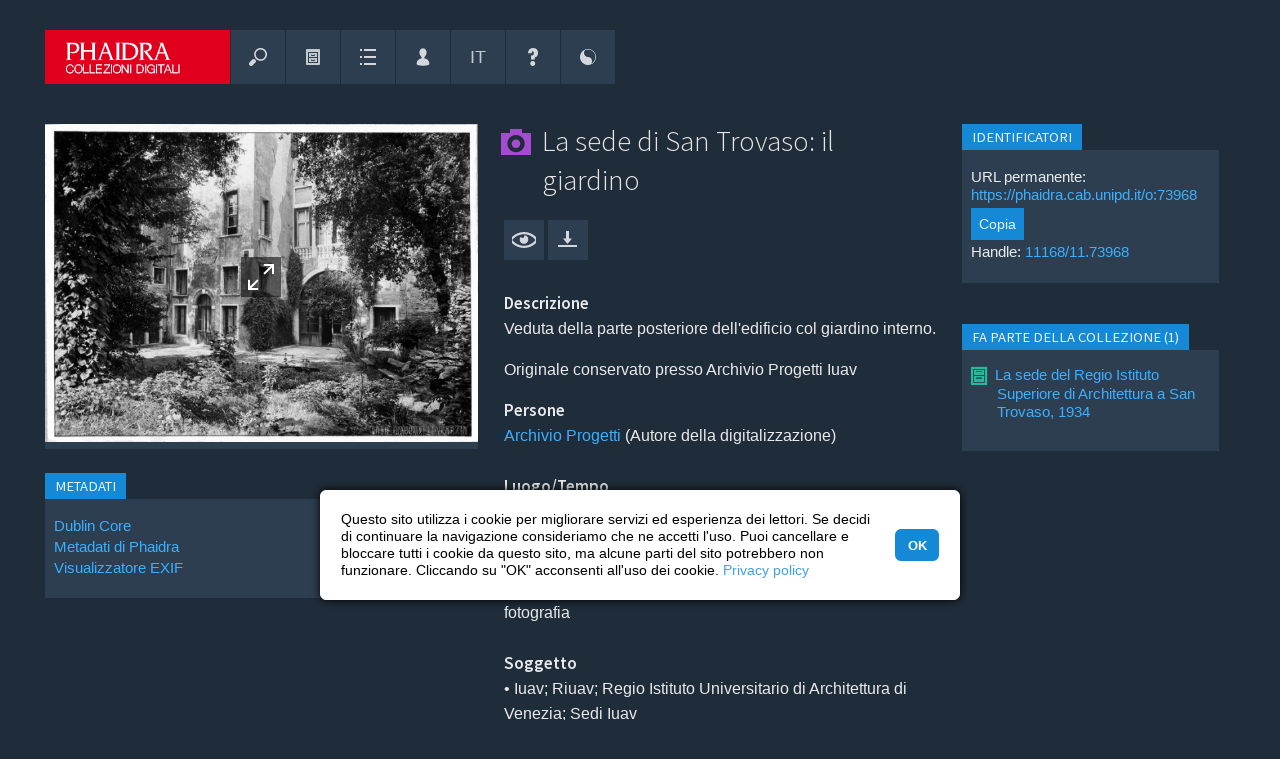

--- FILE ---
content_type: text/html; charset=UTF-8
request_url: https://phaidra.cab.unipd.it/detail/o:73968?mycoll=o:73985
body_size: 21887
content:
<!DOCTYPE html>

<html lang="it">

<!-- filename: header.tt -->

<head>
    <meta charset="UTF-8" />
    <meta name="viewport" content="initial-scale=1, width=device-width" />
    <meta name="description" content="Gestione e archiviazione a lungo termine del patrimonio digitale, ricercabile e utilizzabile nei limiti delle licenze indicate." />

    

    
        <meta name="google-site-verification" content="veunubIpp9HtfOBugP75NkJjn7TeTWqOjacmYd1W2cE" />
    

        
        
        

            
                <!-- Schema.org metadata -->
                <script type="application/ld+json">{"@context":"http:\/\/schema.org\/","@id":"https:\/\/hdl.handle.net\/11168\/11.73968","@type":"CreativeWork","about":[{"@type":"Thing","name":"Iuav; Riuav; Regio Istituto Universitario di Architettura di Venezia; Sedi Iuav"},{"@type":"Thing","name":"Venezia, 1934"}],"associatedMedia":{"@type":"MediaObject","contentSize":"1343435 B","contentUrl":"https:\/\/phaidra.cab.unipd.it\/api\/object\/o:73968\/diss\/Content\/get"},"contributor":[{"@type":"Organization","name":"Archivio Progetti"}],"dateModified":"2018-09-28T11:41:54.473Z","datePublished":"2015-12-10T10:38:24.413Z","description":["Veduta della parte posteriore dell'edificio col giardino interno.","Originale conservato presso Archivio Progetti Iuav"],"encodingFormat":"image\/jpeg","identifier":"https:\/\/phaidra.cab.unipd.it\/o:73968","image":{"@type":"ImageObject","url":"https:\/\/phaidra.cab.unipd.it\/api\/object\/o:73968\/diss\/Content\/get"},"inLanguage":[{"@type":"Language","name":"ita","url":"https:\/\/id.loc.gov\/vocabulary\/iso639-2\/ita"}],"isAccessibleForFree":true,"isPartOf":[{"@type":"Collection","url":"https:\/\/phaidra.cab.unipd.it\/o:73985"}],"license":"http:\/\/rightsstatements.org\/vocab\/InC\/1.0\/","name":["La sede di San Trovaso: il giardino"],"provider":[{"@type":"Organization","name":"University of Padua","sameAs":["https:\/\/ror.org\/00240q980","https:\/\/www.wikidata.org\/wiki\/Q42"],"url":"https:\/\/www.unipd.it"},{"@type":"Organization","alternateName":"PHAIDRA","name":"PHAIDRA University of Padua","url":"https:\/\/phaidra.cab.unipd.it"}],"publisher":[{"@type":"Organization","name":"PHAIDRA University of Padua"}],"size":{"@type":"QuantitativeValue","unitCode":"Q12","unitText":"byte","value":1343435},"thumbnailUrl":"https:\/\/phaidra.cab.unipd.it\/preview\/o:73968","url":"https:\/\/phaidra.cab.unipd.it\/o:73968"}</script>
            

            <link rel="type" href="https://schema.org/CreativeWork" />
            
                <link rel="item" href="https://phaidra.cab.unipd.it/api/object/o:73968/diss/Content/get" type="image/jpeg" />
            
            
                <link rel="cite-as" href="https://hdl.handle.net/11168/11.73968" />
            
            
            <link rel="describedby" href="https://phaidra.cab.unipd.it/api/object/o:73968/index/dc" type="application/xml" formats="http://purl.org/dc/elements/1.1/" />
            
            

            <!--BEGIN: Dublin Core description-->
            <link rel="schema.DC" href="http://purl.org/dc/elements/1.1/" />
            <link rel="schema.DCTERMS" href="http://purl.org/dc/terms/" />
            
                
                
                    
                        <meta name="DC.contributor" content="Archivio Progetti (Digitiser)" />
                    
                        <meta name="DC.contributor" content="Giacomelli, Pietro (Photographer)" />
                    
                        <meta name="DC.contributor" content="Foto Giacomelli Venezia (Photographer)" />
                    
                
                
                    
                        
                            
                            <meta name="DC.coverage" lang="it" content="Venezia, 1934" />
                        
                    
                
                
                
                    
                        
                            
                            <meta name="DC.description" lang="it" content="Veduta della parte posteriore dell'edificio col giardino interno." />
                        
                    
                        
                            
                            <meta name="DC.description" lang="it" content="Originale conservato presso Archivio Progetti Iuav" />
                        
                    
                
                
                    
                        <meta name="DC.format" content="image/jpeg (1343435 bytes)" />
                    
                        <meta name="DC.format" content="photograph" />
                    
                
                
                    
                        
                            <meta name="DC.identifier" scheme="DCTERMS.URI" content="https://hdl.handle.net/11168/11.73968" />
                        
                    
                        
                            <meta name="DC.identifier" scheme="DCTERMS.URI" content="https://phaidra.cab.unipd.it/o:73968" />
                        
                    
                
                
                
                    
                        <meta name="DC.language" scheme="ISO639-3" content="ita" />
                    
                
                
                    
                        <meta name="DC.publisher" content="PHAIDRA University of Padua" />
                    
                
                
                
                    
                        
                            
                            <meta name="DC.subject" lang="it" content="Iuav; Riuav; Regio Istituto Universitario di Architettura di Venezia; Sedi Iuav" />
                        
                    
                
                
                    
                        
                            
                            <meta name="DC.title" lang="it" content="La sede di San Trovaso: il giardino" />
                        
                    
                
                
                    
                        
                            
                            <meta name="DC.type" lang="en" content="Image" />
                        
                    
                
                
                      
                          
                              <meta name="DC.license" scheme="DCTERMS.URI" content="http://rightsstatements.org/vocab/InC/1.0/" />
                              <meta name="DC.rights" content="All rights reserved" />
                          
                      
                
            

            
                <meta name="DCTERMS.accessRights" scheme="DCTERMS.URI" content="http://purl.org/coar/access_right/c_abf2" />
            

            
            
                
                
                    <meta name="DCTERMS.created" scheme="DCTERMS.W3CDTF" content="2015-12-10T10:38:24.413Z" />
                
                
                    <meta name="DCTERMS.modified" scheme="DCTERMS.W3CDTF" content="2018-09-28T11:41:54.473Z" />
                

                
                 
                
                
                    
                        <meta name="DCTERMS.isPartOf" scheme="DCTERMS.URI" content="https://phaidra.cab.unipd.it/o:73985" />
                    
                
                
                
                
                
                
                
            
            <!--END: Dublin Core description-->
        

    <base href="https://phaidra.cab.unipd.it/" />

    <!-- B6C11N -->
        
           <title id="title-page">La sede di San Trovaso: il giardino - PHAIDRA &ndash; Collezioni digitali | Università di Padova</title>
        

    <!--<link href="https://phaidra.cab.unipd.it/static/img/favicon.ico" rel="shortcut icon" type="image/vnd.microsoft.icon" />-->
    <!--<link href="https://phaidra.cab.unipd.it/static/img/favicon.png" rel="apple-touch-icon" type="image/png" />-->
    <!--<link href="https://phaidra.cab.unipd.it/static/img/favicon.png" rel="shortcut icon" type="image/vnd.microsoft.icon" />-->

        
        <link rel="apple-touch-icon" sizes="180x180" href="https://phaidra.cab.unipd.it/static/padova/img/favicon/padova/apple-touch-icon.png">
        <link rel="icon" type="image/png" sizes="32x32" href="https://phaidra.cab.unipd.it/static/padova/img/favicon/padova/favicon-32x32.png">
        <link rel="icon" type="image/png" sizes="16x16" href="https://phaidra.cab.unipd.it/static/padova/img/favicon/padova/favicon-16x16.png">
        <link rel="manifest" href="https://phaidra.cab.unipd.it/static/padova/img/favicon/padova/site.webmanifest">
        <link rel="mask-icon" href="https://phaidra.cab.unipd.it/static/padova/img/favicon/padova/safari-pinned-tab.svg" color="#e0001d">
        <link rel="shortcut icon" href="https://phaidra.cab.unipd.it/static/padova/img/favicon/padova/favicon.ico">
        <meta name="msapplication-TileColor" content="#1f2c39">
        <meta name="msapplication-config" content="https://phaidra.cab.unipd.it/static/padova/img/favicon/padova/browserconfig.xml">
        <meta name="theme-color" content="#1f2c39">

    <!-- ALL STYLESHEETS -->

    
    <!--<link rel="stylesheet" href="https://phaidra.cab.unipd.it/static/css/fontello.css"/>-->
    <!--<link rel="stylesheet" href="https://phaidra.cab.unipd.it/static/css/fontello-ie7.css"/>-->
    <!--<link href="https://phaidra.cab.unipd.it/static/css/icomoon.css" rel="stylesheet" />-->

    
    <link rel="stylesheet" href="https://phaidra.cab.unipd.it/static/padova/css/fontello-padova.css" />
    <!--<link rel="stylesheet" href="https://phaidra.cab.unipd.it/static/padova/css/fontello-padova-ie7.css" />-->

    
    <!-- <link href="https://fonts.googleapis.com/css?family=Roboto:300,400,500,700,400italic" rel="stylesheet" /> -->
    <!-- <link href="https://fonts.googleapis.com/css?family=Vollkorn:400i,700i" rel="stylesheet" /> -->
    <link rel="stylesheet" href="https://fonts.googleapis.com/css?family=Source+Sans+Pro:300,400,600" />

    
        
        
    

    
    

    

    
    

    <!-- <link rel="stylesheet" href="https://phaidra.cab.unipd.it/static/css/layered.css" /> --> <!-- Commented by Luca May 2018 -->

    

    
    

    
    

    
    <link rel="stylesheet" href="https://phaidra.cab.unipd.it/static/padova/css/unipdstyle.css" />

    
    <link rel="stylesheet" href="https://phaidra.cab.unipd.it/static/padova/css/search/unipdsearchstyle.css" />

    
    <link rel="stylesheet" media="screen" href="https://phaidra.cab.unipd.it/static/padova/css/dark.css" title="default" />

    
    <link rel="alternate stylesheet" media="screen" href="https://phaidra.cab.unipd.it/static/padova/css/bright.css" title="bright" />

    
    

    
    

    
    <link rel="stylesheet" type="text/css" href="https://phaidra.cab.unipd.it/static/padova/css/cookieconsent.min.css" />

    <!-- // ALL STYLESHEETS -->

    
    <script src="https://phaidra.cab.unipd.it/static/js/jquery/jquery-3.2.1.min.js"></script>
    <script src="https://phaidra.cab.unipd.it/static/js/jquery/jquery-migrate-3.0.0.min.js"></script>

    

    <script>
        jQuery.noConflict();
    </script>

    
    <!-- <link rel="stylesheet" href="https://phaidra.cab.unipd.it/static/css/jquery.qtip.min.css" />
    <script src="https://phaidra.cab.unipd.it/static/js/jquery/jquery.qtip.min.js"></script> -->

    
    

    
        <!-- <link rel="stylesheet" href="https://phaidra.cab.unipd.it/static/padova/css/phaidra.css"/> -->

    
    
    <script src="https://ajax.googleapis.com/ajax/libs/prototype/1.7.3.0/prototype.js"></script>
    <!-- <script src="https://ajax.googleapis.com/ajax/libs/scriptaculous/1.9.0/scriptaculous.js"></script> -->
    <script src="https://phaidra.cab.unipd.it/static/js/protolicious/event.simulate.js"></script>
    <script>
        jQuery(document).ready(function() {
	jQuery('.search-result-thumbnail-item').each(function(idx, elm){
		jQuery(elm).qtip(
		{
			content: {				
				text: jQuery(elm).children(".watchlist-submenu").first()						
			},				
			style: {
				classes: 'ui-tooltip-cluetip-phaidra ui-tooltip-shadow ui-tooltip-maxwidth'
			},
			position: {
				my: 'top center', 
				at: 'bottom center',
				adjust: { screen: true },
				viewport: jQuery(window),
				effect: false
			},
			show: { delay: 50 },
			hide: { fixed: true, delay: 200 },
			events: {
				show: function(event, api) {
					jQuery(elm).addClass('thumbnail-item-shadow');
				},
				blur: function(event, api) {
					jQuery(elm).removeClass('thumbnail-item-shadow');
				},
			}
		});
	});
	
	jQuery('.bookmark-qtip').each(function(idx, elm){
		var div = jQuery(elm).parent();
		jQuery(elm).qtip(
		{
			content: {				
				text: div.children(".watchlist-submenu").first()						
			},				
			style: {
				classes: 'ui-tooltip-cluetip-phaidra ui-tooltip-shadow ui-tooltip-maxwidth'
			},
			position: {
				my: 'top center', 
				at: 'bottom center',
				adjust: { screen: true },
				viewport: jQuery(window),
				effect: false
			},
			show: { delay: 50 },
			hide: { fixed: true, delay: 200 },			
		});
	});
	
});

function changeLanguage(lang){
	new Ajax.Request('https://phaidra.cab.unipd.it/preferences/switch_language/'+lang,{
		asynchronous: true,
		onSuccess: function(){ window.location.href="https://phaidra.cab.unipd.it/detail/o:73968"; }
	});
}

function getAbstractValues()
{
	var values = '';
	var i = 0;
	while($('abstract_'+i))
	{
		if(values != '')
			values += '&';
		values += 'abstract_'+i+'='+$F('abstract_'+i)+'&'+'isocode_'+i+'='+$F('isocode_'+i);
		i++;
	}
	return values;
}

function addAbstract()
{
	new Ajax.Updater("abstractsContainer", "https://phaidra.cab.unipd.it/paper/addAbstract", {
				asynchronous: true,
				method: "post",
				parameters: getAbstractValues()
			});
}

function deleteAbstract(id)
{
	new Ajax.Updater("abstractsContainer", "https://phaidra.cab.unipd.it/paper/deleteAbstract/"+id, {
                                asynchronous: true,
                                method: "post",
                                parameters: getAbstractValues()
                        });
}

function changeCollectionMembersCount(value,pid)
{
	new ajaxLoader(jQuery('#collectionMembers'));
	new Ajax.Updater("collectionMembers", "https://phaidra.cab.unipd.it/detail/updateCollectionMembers/"+pid+"/"+value, {
				asynchronous: true,
                        	method: "post"
			});
}

function goToPageMembers(page,pid,maxPage)
{
	new ajaxLoader(jQuery('#collectionMembers'));
        new Ajax.Updater("collectionMembers", "https://phaidra.cab.unipd.it/detail/updateCollectionMembersPage/"+pid+"/"+maxPage+"/"+page, {
                                asynchronous: true,
                                method: "post"
                        });
	jQuery('html, body').animate({ scrollTop: 0 }, 'slow');
}

function changeInCollectionsCount(value,pid)
{
        new Ajax.Updater("isMemberInCollections", "https://phaidra.cab.unipd.it/detail/updateInCollectionMembers/"+pid+"/"+value, {
                                asynchronous: true,
                                method: "post"
                        });
}

function goToPageMembersIn(page,pid,maxPage)
{
        new Ajax.Updater("isMemberInCollections", "https://phaidra.cab.unipd.it/detail/updateInCollectionMembers/"+pid+"/"+maxPage+"/"+page, {
                                asynchronous: true,
                                method: "post"
                        });
	jQuery('html, body').animate({ scrollTop: 0 }, 'slow');
}

function changePaperPartsCount(value,pid)
{
        new Ajax.Updater("paperParts", "https://phaidra.cab.unipd.it/detail/updatePaperParts/"+pid+"/"+value, {
                                asynchronous: true,
                                method: "post"
                        });
}

function goToPagePaperParts(page,pid,maxPage)
{
        new Ajax.Updater("paperParts", "https://phaidra.cab.unipd.it/detail/updatePaperParts/"+pid+"/"+maxPage+"/"+page, {
                                asynchronous: true,
                                method: "post"
                        });
}

function goToPageIsPartOf(page,pid,maxPage)
{
        new Ajax.Updater("isPaperPart", "https://phaidra.cab.unipd.it/detail/updateIsPartOfPapers/"+pid+"/"+maxPage+"/"+page, {
                                asynchronous: true,
                                method: "post"
                        });
}

function changeIsPaperPartCount(value,pid)
{
        new Ajax.Updater("isPaperPart", "https://phaidra.cab.unipd.it/detail/updateIsPartOfPapers/"+pid+"/"+value, {
                                asynchronous: true,
                                method: "post"
                        });
}

function switchRealtionshipSearchTab(pid,id,page){
	new Ajax.Updater("searchResultContent", "https://phaidra.cab.unipd.it/relationship/switchSearchTab/"+pid+"/"+id+"/"+page, {
			asynchronous: true,
			onCreate: function(){ 
				$('searchResultContent').style.display = 'none';
				$('searchResultLoading').style.display = 'block';
			},
			onLoaded: function(){
				var i;
				for(i=0;i<12;i++){
					if(i!=id)
						$('type'+i).removeClassName('active');
					else
						$('type'+i).addClassName('active');
				}
				$('searchResultLoading').style.display = 'none';
				$('searchResultContent').style.display = 'block';
			}
		});
}

function deletePaperRelationship(index,subjectPID,objectPID){
	new Ajax.Updater("itemLinks"+index, "https://phaidra.cab.unipd.it/relationships/deletePartFromPaper/"+index+"/"+subjectPID+"/"+objectPID, {
			asynchronous: true,
			onCreate: function(){ 
				$("itemLinks"+index).style.display = 'none';
				$("itemLinks"+index+"Loading").style.display = 'block';
			},
			onLoaded: function(){
				$("itemLinks"+index+"Loading").style.display = 'none';
				$("itemLinks"+index).style.display = 'block';
			}
		});
}

function createPaperRelationship(index,subjectPID,objectPID){
        new Ajax.Updater("itemLinks"+index, "https://phaidra.cab.unipd.it/relationships/addPartToPaper/"+index+"/"+subjectPID+"/"+objectPID, {
                        asynchronous: true,
                        onCreate: function(){ 
                                $("itemLinks"+index).style.display = 'none';
                                $("itemLinks"+index+"Loading").style.display = 'block';
                        },
                        onLoaded: function(){
                                $("itemLinks"+index+"Loading").style.display = 'none';
                                $("itemLinks"+index).style.display = 'block';
                        }
                });
}

function deleteMemberFromPaper(subjectPID,objectPID){
	if(window.confirm('Vuoi cancellare la relazione definitivamente?')){
		new Ajax.Request("https://phaidra.cab.unipd.it/detail/deleteMemberFromPaper/"+subjectPID+"/"+objectPID, {
			asynchronous: true,
			onLoaded: function(){
				window.location.href = 'https://phaidra.cab.unipd.it/detail/'+subjectPID;
			}
		});
	}
}

function ajaxLoader (el, options) {
	// Becomes this.options
	var defaults = {
		bgColor 		: '#1588D6',
		duration		: 600,
		opacity			: 0.2,
		classOveride 	: false
	}
	this.options 	= jQuery.extend(defaults, options);
	this.container 	= jQuery(el);
	this.init = function() {
		var container = this.container;
		// Delete any other loaders
		this.remove();
		// Create the overlay
		var overlay = jQuery('<div></div>').css({
				'background-color': this.options.bgColor,
				'opacity':this.options.opacity,
				'width':container.width(),
				'height':container.height(),
				'position':'absolute',
				'top':'0px',
				'left':'0px',
				'z-index':99999
		}).addClass('ajax_overlay');
		// add an overiding class name to set new loader style
		if (this.options.classOveride) {
			overlay.addClass(this.options.classOveride);
		}
		// insert overlay and loader into DOM
		container.append(
			overlay.append(
				jQuery('<div></div>').addClass('ajax_loader')
			).fadeIn(this.options.duration)
		);
    };
	this.remove = function(){
		var overlay = this.container.children(".ajax_overlay");
		if (overlay.length) {
			overlay.fadeOut(this.options.classOveride, function() {
				overlay.remove();
			});
		}
	}
    this.init();
}

    </script>
    

    
        <script>
            
//jQuery(document).ready(function() {
//        jQuery("button").button();
//});

function scrollToElm(elm){	
	jQuery('html, body').animate({
		scrollTop: elm.offset().top - 40
	}, 800);
	scrolled = true;
	
}

function loadMetadataTab(tab, do_not_scroll){

	var params = '';
	if(tab){
		params = 'tab='+tab;
	}

	if(jQuery('#ModseditorCtrl').length){
		$('metadata-wrapper').show();
		if (typeof angular !== 'undefined') {
			angular.element(jQuery('#ModseditorCtrl')).scope().loadMetadata();
		}
	}else{

		$('metadata-wrapper').show();
		new ajaxLoader(jQuery('#metadata-wrapper'));
		new Ajax.Updater(
			'metadata-wrapper', 
			"https://phaidra.cab.unipd.it/detail/render_metadata_tab/o:73968", 
			{ 
				parameters: params, 
				asynchronous: 1,	
				onComplete: function(request) {				
					if(!do_not_scroll) {scrollToElm(jQuery("#metadata-wrapper"));}
				} 		
			}
		);
	}
}

// padova
function loadMetadataMUSEOTab(tab, do_not_scroll){
        var params = '';
        if(tab){
                params = 'tab='+tab;
        }
        $('metadata-museo-wrapper').show();
        new ajaxLoader(jQuery('#metadata-museo-wrapper'));
        new Ajax.Updater(
                'metadata-museo-wrapper',
                "https://phaidra.cab.unipd.it/detail/render_metadata_museo_tab/o:73968",
                {
                        method: 'get',
                        parameters: params,
                        asynchronous: 1,
                        onComplete: function(request) {
                                if(!do_not_scroll) {scrollToElm(jQuery("#md-editor"));}
                        }
                }
        );
}


function toggleMetadataTab(){
	
	if($('metadata-wrapper').visible()){
		$('metadata-wrapper').hide();
		$('showmetadata').update("<span class='ui-button-text'>Mostra i metadati completi</span>");
	}else{		
		$('showmetadata').update("<span class='ui-button-text'>Nascondi i metadati completi</span>");
		loadMetadataTab();
	}
	
}

// padova
function toggleMUSEOMetadataTab(){

        if($('metadata-museo-wrapper').visible()){
                $('metadata-museo-wrapper').hide();
                $('showmetadata-museo').update("<span class='ui-button-text'>Mostra metadati museali</span>");
        }else{
                $('showmetadata-museo').update("<span class='ui-button-text'>Nascondi metadati museali</span>");
                loadMetadataMUSEOTab();
        }

}

function relInputFocus(i){
    if(i.value==i.defaultValue){ i.value=""; i.style.color="#000"; }
}

function relInputBlur(i){
    if(i.value==""){ i.value=i.defaultValue; i.style.color="#888"; }
}
		
function updateRelations(action, predicate, object){
							
				var cmodel = 'cmodel:Picture';
				
				$('rel-succ').hide();
				$('rel-error').hide();
				
				if(action == 'D'){
					var r = confirm("Sei sicuro di voler eliminare questa relazione?")
					if(r == false){
						return false;
					}
				}
				if(action == 'M'){					
					$('rel-manage').show();
					$('rel-link-manage').hide();				
					return false;
				}
				if(action == 'C'){
					$('rel-manage').hide();
					$('rel-link-manage').show();
					return false;
				}
				if(action == 'U'){
					if($F('rel-object') == 'o:73968'){
						$('rel-manage').hide();
						$('rel-link-manage').show();	
						$('rel-error').innerHTML = 'Errore nell&#39;aggiornamento delle relazioni: non puoi mettere in relazione un oggetto con s&eacute; stesso. Per piacere usa un altro PID';
						$('rel-error').show();
						return false;
					}
				}
				
				if(!object.match(/^o:[0-9]*$/i)){
					alert("Identificativo dell&#39;oggetto non valido");
					return false;
				}
				
				new Ajax.Request('https://phaidra.cab.unipd.it/detail/ajax_update_relationships',
				  {
				    method:'POST',
				    asynchronous: 1,
				    parameters: { subject:'o:73968', object: object, predicate: predicate, action: action, cmodel: cmodel},
				    onCreate: function(){
				    	$("rel-loading").show();
				    	$('rel-manage').hide();
				    },
				    onLoaded: function(){
				    	$("rel-loading").hide();
				    	$('rel-manage').show();
				    },
				    onSuccess: function(transport){
				      
				      var data = transport.responseText.evalJSON(true);
				      				       
				   	  if(!data.success){
				   	  	$('rel-error').innerHTML = data.msg;
					  	$('rel-error').show();  
					  	return;  
				      }
				      
				      $('rel-show').show();				      
					  $('rel-succ').show();
				      
					  if(action == 'U'){
					  
					  	if(predicate == 'http://phaidra.org/XML/V1.0/relations#isBackSideOf'){
				      		$('rel-show-link-isbacksideof').href = "https://phaidra.cab.unipd.it/detail/" + object;
				      		$('rel-show-link-isbacksideof').innerHTML = object;
				      		$('rel-show-isbacksideof').show();
				      		$('rel-manage').hide();
				      		$('rel-link-manage').show();	
				      		
				      		$('rel-delete').writeAttribute("onclick","updateRelations('D','http://phaidra.org/XML/V1.0/relations#isBackSideOf', '" + object + "');");				      	
				      	}
					  					    					  																		  	
					  }      
					  
					  if(action == 'D'){
					  	
					  	if(predicate == 'http://phaidra.org/XML/V1.0/relations#isBackSideOf'){
				      		$('rel-show-link-isbacksideof').href = "";
				      		$('rel-show-isbacksideof').hide();			      		 				     
				      	}
				      	
					  }
					  
					  $('rel-succ').innerHTML =  'Aggiornamento della relazione riuscito';
					  $('rel-manage').hide();
					  $('rel-succ').show();
					  
				    },
				    
				    onFailure: function(){ 
				    }
				  });
                
                return false;
}

            
function changeRefersToCount(value,pid)
{
    new Ajax.Updater("refersTo", "https://phaidra.cab.unipd.it/detail/updateRefersTo/"+pid+"/"+value, { asynchronous: true,method: "post"});
}

function goToPageRefersTo(page,pid,maxPage)
{
    new Ajax.Updater("refersTo", "https://phaidra.cab.unipd.it/detail/updateRefersTo/"+pid+"/"+maxPage+"/"+page, { asynchronous: true,method: "post"});
}

function changeReferencedFromCount(value,pid)
{
	new Ajax.Updater("referencedFrom", "https://phaidra.cab.unipd.it/detail/updateReferencedFrom/"+pid+"/"+value, { asynchronous: true, method: "post"});
}

function goToPageReferencedFrom(page,pid,maxPage)
{
    new Ajax.Updater("referencedFrom", "https://phaidra.cab.unipd.it/detail/updateReferencedFrom/"+pid+"/"+maxPage+"/"+page, { asynchronous: true,method: "post"});
}


function switchRealtionshipSearchTab(pid,id,page){
	new Ajax.Updater("searchResultContent", "https://phaidra.cab.unipd.it/relationship/switchSearchTab/"+pid+"/"+id+"/"+page, {
			asynchronous: true,
			onCreate: function(){ 
				$('searchResultContent').style.display = 'none';
				$('searchResultLoading').style.display = 'block';
			},
			onLoaded: function(){
				var i;
				for(i=0;i<12;i++){
					if(i!=id)
						$('type'+i).removeClassName('active');
					else
						$('type'+i).addClassName('active');
				}
				$('searchResultLoading').style.display = 'none';
				$('searchResultContent').style.display = 'block';
			}
		});
}

function deleteReference(index,paperPID,objectPID){
	new Ajax.Updater("itemLinks"+index, "https://phaidra.cab.unipd.it/relationship/deleteReference/"+index+"/"+paperPID+"/"+objectPID, {
			asynchronous: true,
			onCreate: function(){ 
				$("itemLinks"+index).style.display = 'none';
				$("itemLinks"+index+"Loading").style.display = 'block';
			},
			onLoaded: function(){
				$("itemLinks"+index+"Loading").style.display = 'none';
				$("itemLinks"+index).style.display = 'block';
			}
		});
}

function addReference(index,subjectPID,objectPID){
        new Ajax.Updater("itemLinks"+index, "https://phaidra.cab.unipd.it/relationship/addReference/"+index+"/"+subjectPID+"/"+objectPID, {
                        asynchronous: true,
                        onCreate: function(){ 
                                $("itemLinks"+index).style.display = 'none';
                                $("itemLinks"+index+"Loading").style.display = 'block';
                        },
                        onLoaded: function(){
                                $("itemLinks"+index+"Loading").style.display = 'none';
                                $("itemLinks"+index).style.display = 'block';
                        }
                });
}

function deleteReferenceObjectDetail(subjectPID,objectPID){
	if(window.confirm('Vuoi cancellare la relazione definitivamente?')){
		new Ajax.Request("https://phaidra.cab.unipd.it/relationship/deleteReferenceObjectDetail/"+subjectPID+"/"+objectPID, {
			asynchronous: true,
			onLoaded: function(){
				window.location.href = 'https://phaidra.cab.unipd.it/detail/'+subjectPID;
			}
		});
	}
}

        </script>
        <!-- <script src="https://phaidra.cab.unipd.it/static/js/Autolinker-0.18.1.min.js"></script> -->
    
    
    

    
    

    <!-- <link rel="stylesheet" href="https://phaidra.cab.unipd.it/static/css/help.css" /> -->

    
    
    <script src="https://phaidra.cab.unipd.it/static/js/search.js"></script>
    <script src="https://phaidra.cab.unipd.it/static/js/upload.js"></script>
    <!--layered menu-->
    <!-- <script src="https://phaidra.cab.unipd.it/static/js/layered.js"></script> --> <!-- Commented by Luca May 2018 -->

    
    <script>
        var BASEURL = 'https://phaidra.cab.unipd.it/';
        var metadata_has_help = new Array();
metadata_has_help[1] = 1; metadata_has_help[2] = 1; metadata_has_help[3] = 1; metadata_has_help[4] = 1; metadata_has_help[5] = 1; metadata_has_help[6] = 1;
metadata_has_help[7] = 1; metadata_has_help[8] = 1; metadata_has_help[12] = 1; metadata_has_help[16] = 1; metadata_has_help[24] = 1;
metadata_has_help[25] = 1; metadata_has_help[32] = 1; metadata_has_help[33] = 1; metadata_has_help[34] = 1; metadata_has_help[60] = 1;
metadata_has_help[42] = 1; metadata_has_help[43] = 1; metadata_has_help[48] = 1; metadata_has_help[49] = 1; metadata_has_help[13] = 1;
metadata_has_help[10] = 1; metadata_has_help[19] = 1; metadata_has_help[22] = 1; metadata_has_help[35] = 1; metadata_has_help[36] = 1;
metadata_has_help[37] = 1; metadata_has_help[38] = 1; metadata_has_help[44] = 1; metadata_has_help[46] = 1; metadata_has_help[54] = 1;
metadata_has_help[18] = 1; metadata_has_help[52] = 1; metadata_has_help[61] = 1; metadata_has_help[62] = 1; metadata_has_help[53] = 1;
metadata_has_help[55] = 1; metadata_has_help[56] = 1; metadata_has_help[57] = 1; metadata_has_help[58] = 1; metadata_has_help[59] = 1;
metadata_has_help[60] = 1; metadata_has_help[81] = 1; metadata_has_help[26] = 1; metadata_has_help[51] = 1; metadata_has_help[83] = 1;
metadata_has_help[84] = 1; metadata_has_help[89] = 1; metadata_has_help[95] = 1; metadata_has_help[90] = 1; metadata_has_help[91] = 1;
metadata_has_help[71] = 1; metadata_has_help[17] = 1; metadata_has_help[23] = 1; metadata_has_help[50] = 1; metadata_has_help[96] = 1;
metadata_has_help[82] = 1; metadata_has_help[115] = 1; metadata_has_help[121] = 1; metadata_has_help[119] = 1; metadata_has_help[107] = 1;
metadata_has_help[106] = 1; metadata_has_help[117] = 1; metadata_has_help[118] = 1; metadata_has_help[116] = 1; metadata_has_help[120] = 1;
metadata_has_help[105] = 1; metadata_has_help[122] = 1; metadata_has_help[98] = 1; metadata_has_help[138] = 1; 



function setTooltip(elm, url){
	// removeData('qtip') because sometimes we want to create a help tooltip on elm which already has tooltip (eg bookmark icon) 
	jQuery(elm).removeData('qtip').qtip(
			{
				content: {				
					text: "In caricamento...",
					ajax: {
						url: url
					}			
				},				
				style: {
					classes: 'qtip-light qtip-shadow'
				},
				position: {
					my: 'bottom left', 
					at: 'top right',
					adjust: { screen: true },
					viewport: jQuery(window),
					effect: false
				},
				show: { delay: 800 },
				hide: { fixed: true, delay: 200 },
			});
}

//classifications need a special help
function refresh_classification_help(obj,tagID)
{	

	var id;
	switch (obj.value)
	{
		case "1": id = '10845'; break;
		case "3": id = '10846'; break;
		case "5": id = '1551997'; break;
		case "6": id = '1551998'; break;
		case "7": id = '1551999'; break;		
	}
	
	if(id){
		setTooltip(jQuery(obj), "https://phaidra.cab.unipd.it/help/get_help/help_"+id);
	}
}

function toggle_text (id)
{
	if(document.getElementById(id).style.display == "none")
	{
		document.getElementById(id).style.display = "block";
	}
	else
	{
		document.getElementById(id).style.display = "none";
	}
}

//von http://aktuell.de.selfhtml.org/artikel/javascript/bbcode/
function insert_tag(aTag, eTag, id) {
	var input = document.getElementById(id);
	input.focus();
	/* fur Internet Explorer */
	if(typeof document.selection != 'undefined') {
		/* Einfugen des Formatierungscodes */
		var range = document.selection.createRange();
		var insText = range.text;
		range.text = aTag + insText + eTag;
		/* Anpassen der Cursorposition */
		range = document.selection.createRange();
		if (insText.length == 0) {
			range.move('character', -eTag.length);
		} else {
			range.moveStart('character', aTag.length + insText.length + eTag.length);      
		}
		range.select();
	}
	/* fur neuere auf Gecko basierende Browser */
	else if(typeof input.selectionStart != 'undefined')
	{
		/* Einfugen des Formatierungscodes */
		var start = input.selectionStart;
		var end = input.selectionEnd;
		var insText = input.value.substring(start, end);
		input.value = input.value.substr(0, start) + aTag + insText + eTag + input.value.substr(end);
		/* Anpassen der Cursorposition */
		var pos;
		if (insText.length == 0) {
			pos = start + aTag.length;
		} else {
			pos = start + aTag.length + insText.length + eTag.length;
		}
		input.selectionStart = pos;
		input.selectionEnd = pos;
	}
	/* fur die ubrigen Browser */
	else
	{
		/* Abfrage der Einfugeposition */
		var pos;
		var re = new RegExp('^[0-9]{0,3}$');
		while(!re.test(pos)) {
			pos = prompt("Einf&uuml;gen an Position (0.." + input.value.length + "):", "0");
		}
		if(pos > input.value.length) {
			pos = input.value.length;
		}
		/* Einfugen des Formatierungscodes */
		var insText = prompt("Bitte geben Sie den zu formatierenden Text ein:");
		input.value = input.value.substr(0, pos) + aTag + insText + eTag + input.value.substr(pos);
	}
}

/*PAGE INIT*/

function init()
{
	quick_search_results();
}

/*SUCHE*/

//Blind UP/DOWN the quick search results
function show_searchresults()
{
	var search = $('quick_search_results');
	if(search.style.display == 'none')
	{
		Effect.BlindDown('quick_search_results');
	}
	else
	{
		Effect.BlindUp('quick_search_results');
	}
}

//load the quick search results with AJAX
function quick_search_results()
{
	new Ajax.Updater('quick_search_results', 'https://phaidra.cab.unipd.it/search_object/ajax_get_search_patterns',
			{
				asynchronous: true
			});
}

//start the search
function start_quick_search_results()
{
	var get_search_pattern = $('get_search_pattern');
	if(typeof(get_search_pattern.value) != 'undefined' && get_search_pattern.value != '')
	{
		document.getElementById('quick_action').value = 'load_search';
		document.getElementById('show_quick_search_results').action = 'https://phaidra.cab.unipd.it/search_object/search_object/thumbnails/'+get_search_pattern.value;
		document.getElementById('show_quick_search_results').submit();
	}
}

    </script>

    

    
    <script src="https://phaidra.cab.unipd.it/static/padova/js/padova.js"></script>

    
    

    
    

    
    

    
    <!-- Piwik -->
    <script>
        var _paq = _paq || [];
        //_paq.push(["setDocumentTitle", document.domain + "/" + document.title]);
        //_paq.push(["setDomains", ["*.phaidra.cab.unipd.it"]]);
        _paq.push(['trackPageView']);
        _paq.push(['enableLinkTracking']);
        (function(){
          var u=(("https:" == document.location.protocol) ? "https" : "http") + "://gag.cab.unipd.it/piwik/";
          _paq.push(['setTrackerUrl', u+'piwik.php']);
          _paq.push(['setSiteId', 1]);
          //
          //    _paq.push(['setCustomVariable',4,'Detail page','o:73968','page']);
          //
          var d=document, g=d.createElement('script'), s=d.getElementsByTagName('script')[0]; g.type='text/javascript';
          g.defer=true; g.async=true; g.src=u+'piwik.js'; s.parentNode.insertBefore(g,s);
        })();
    </script>
    <!-- <noscript><p><img src="https://gag.cab.unipd.it/piwik/piwik.php?idsite=1" style="border:0;" alt="" /></p></noscript> -->
    <!-- End Piwik Code -->
    

    
    <script src="https://phaidra.cab.unipd.it/static/padova/js/cookieconsent.min.js"></script>
    <script>
    window.addEventListener("load", function(){
        window.cookieconsent.initialise({
        "palette": {
            "popup": {
            "background": "#fff",
            "text": "#000000"
            },
            "button": {
            "background": "#1588d6"
            }
        },
        "theme": "",
        "content": {
            
            "message": "Questo sito utilizza i cookie per migliorare servizi ed esperienza dei lettori. Se decidi di continuare la navigazione consideriamo che ne accetti l'uso. Puoi cancellare e bloccare tutti i cookie da questo sito, ma alcune parti del sito potrebbero non funzionare. Cliccando su \"OK\" acconsenti all'uso dei cookie.",
            
        "link": "Privacy policy",
            "dismiss": "OK",
            "href": "https://phaidra.cab.unipd.it/info/privacy",
            "target": "_self"
        }
    })});
    </script>
</head>

<body onload="init();">


<script>
  StyleSet();
</script>

<a class="screen-reader" href="#startcontent">Salta ai contenuti</a>

<div id="header-for-print"><strong>Università degli Studi di Padova</strong><h1>PHAIDRA &ndash; Collezioni digitali</h1></div>

<a id="top"></a>

<hr class="nocss" />

<!-- header -->

<div id="header" class="clearfix">

<!-- <ul class="topnav" id="myTopnav" onmouseover="if(getElementById('login')){add_class('login','transparent')}; if(getElementById('lang')){add_class('lang','transparent')};"> -->
<ul class="topnav" id="myTopnav">

<li class="phaidra-logo">
    
        <a class="phaidra-logo" href="https://phaidra.cab.unipd.it/" title="Phaidra - Collezioni digitali">
        <img src="https://phaidra.cab.unipd.it/static/padova/img/logos/phaidra-logo.svg" alt="Phaidra - Collezioni digitali" /></a>
        
        
    
</li>

<li class="menu-link menu-menu permanent"><a class="menu-link menu-menu" href="javascript:void(0);" onclick="openResponsiveMenu()" title="Menu"></a></li>

<!-- TEST search phaidra produzione -->
<!--<li class="menu-link menu-search"><a class="menu-link" href="https://phaidra.cab.unipd.it/search_prod" title="Cerca"><b class="screen-reader" aria-hidden="true">Cerca</b><span class="added-text">prod</span></a></li>-->

<!-- TEST search phaidratest -->
<!--<li class="menu-link menu-search"><a class="menu-link" href="https://phaidra.cab.unipd.it/search_test" title="Cerca"><b class="screen-reader" aria-hidden="true">Cerca</b><span class="added-text">test</span></a></li>-->

<li class="menu-link menu-search permanent" id="menu-search"><a class="menu-link menu-search" href="https://phaidra.cab.unipd.it/search" title="Cerca"><b class="screen-reader" aria-hidden="true">Cerca</b></a></li>

<li class="menu-link menu-collections collapsed"><a class="menu-link menu-collections help_menu" href="https://phaidra.cab.unipd.it/collections/featured" title="Tutte le collezioni"><b class="screen-reader">Tutte le collezioni</b></a></li>

<li class="menu-link menu-lists collapsed"><a class="menu-link menu-lists help_menu-browse" href="https://phaidra.cab.unipd.it/browse" title="Scorri"><b class="screen-reader">Scorri</b></a></li>

<li class="menu-link menu-login permanent"><a class="menu-link menu-login" href="#" onclick="toggle_class('login','transparent'); return false;" title="Autenticati"><b class="screen-reader">Autenticati</b></a></li>



<li class="menu-link menu-lang permanent"><a class="menu-link menu-lang help_menu-lang" href="#" onclick="toggle_class('lang','transparent'); return false;" title="Lingua:&nbsp;Italiano
"><b class="screen-reader">Lingua</b><span class="added-text">IT</span></a></li>

<li class="menu-link menu-help collapsed"><a class="menu-link menu-help" href="https://phaidra.cab.unipd.it/help_long" target="_blank" title="Aiuto"><b class="screen-reader">Aiuto</b></a></li>

<li class="menu-link menu-style collapsed"><a class="menu-link menu-style help_menu-style" href="#" onclick="StyleSwitch();return false;" title="Cambia tema"><b class="screen-reader">Cambia tema</b></a></li>

</ul>

<div id="login" class="dropdown transparent">

    <div style="float: right;">
        <a style="display: inline; background-color: transparent; padding: 0; line-height: 0;" href="#" onclick="toggle_class('login','transparent'); return false;"><img src="https://phaidra.cab.unipd.it/static/img/icon_delete.png" alt="Chiudi" title="Chiudi" class="icon-delete" /></a><br />
    </div>
    
        Autenticati
        <br /><br />
            <form id="login-form" action="https://phaidra.cab.unipd.it/login" method="post">
                <input type="hidden" name="redirectpath" value="detail/o:73968" />
                <div class="form-item">
                    <label for="username">ID-Utente:</label>
                    <input type="text" class="text textsmall" name="username" id="username" size="20" maxlength="50" />
                </div>
                <div class="form-item">
                    <label for="password">Password:</label>
                    <input type="password" class="text textsmall" name="password" id="password" size="20" maxlength="50" />
                </div>
                <div class="form-item">
                    <br />
                    <input type="submit" value="Autenticati" class="button" />
                </div>
            </form>
    <!-- TEST:notloggedin -->
    
</div>

<div id="lang" class="dropdown transparent">
<!-- change language -->

    <div style="float: right;">
        <a style="display: inline; background-color: transparent; padding: 0; line-height: 0;" href="#" onclick="toggle_class('lang','transparent'); return false;"><img src="https://phaidra.cab.unipd.it/static/img/icon_delete.png" alt="Chiudi" title="Chiudi" class="icon-delete" /></a><br />
    </div>

    Lingua
        <div class="form-item"><br />
            <select name="changeLanguage" id="changeLanguage" onchange="changeLanguage(this.value);" >
                <option value="de" >Deutsch</option>
                <option value="en" >English</option>
                <option value="it" selected="selected">Italiano</option>
            </select>
        </div>
</div>

</div> <!-- /header -->

<hr class="nocss" />



<div id="content"> <!-- content -->




<!-- filename: detail.tt -->

    
    

        
            
                
            
            
            
            
            
            
            
            
            
            
            
            
            
        
            
            
            
            
                
            
            
            
            
            
            
            
            
            
            
        
            
            
                
            
            
            
            
            
            
            
            
            
            
            
            
        
            
            
            
            
            
            
            
            
                
            
            
            
            
            
            
        
            
            
            
            
            
            
            
            
            
            
            
                
            
            
            
        

<!-- pagebody -->
<div id="pagebody" class="detail clearfix">

<!-- detail-left column -->
<div id="left-column" class="detail">

    
    
        <h2 class="object-title-small-screen valign-top">
            <!-- <h3 class="detail-label">Titolo (ita)</h3> -->
            <!-- <p>La sede di San Trovaso: il giardino</p> -->
                     <i title="Immagine" style="color: #a54bcf; font-size: 90%;" class="icon-phaidra-camera"></i>
            
            <span id="title-mobile">La sede di San Trovaso: il giardino</span><span class="toggle-text" style="font-style: normal; font-weight: normal; font-size: 150%;" id="toggleText-mobile"></span></h2>
        
    

    <!-- detail-content -->
    <div class="detail-top-links" style="font-size: 86%;">
        
        <div class="detail-backlink">
          <!--<div ng-app="phaidra" ng-cloak ng-controller="MainController as mc" ng-init="mc.init('', 'it','https://phaidra.cab.unipd.it/solr-search','phaidra')">
            <a ng-if="mc.searchQuey" ng-href="https://phaidra.cab.unipd.it/search#?{{ mc.searchQuey }}">&laquo; Torna al risultato della ricerca</a>
          </div>-->
	  <a id="search-backlink" href="https://phaidra.cab.unipd.it/search">&laquo; Torna al risultato della ricerca</a>
	  <script>
	    //padova: create search backlink without using angularjs
	    (function(){
	      if (window.location.hash){
	        var backurl = "https://phaidra.cab.unipd.it/search" + window.location.hash;
	        document.getElementById("search-backlink").setAttribute('href', backurl);
	      } else {
	        document.getElementById("search-backlink").style.display = 'none';
	      }
	    })();
	  </script>
        </div>
        
	
    </div>

    <!-- contentmodel: Picture, Page, Book, PDFdocument, LaTeXDocument, Paper -->

    

        <div class="detail-item">

        <!-- If needed, display horizontal navigation for the collection -->
        
            <div onmouseover="remove_class('h-nav','transparent');" onmouseout="add_class('h-nav','transparent')">
                <div id="h-nav" class="transparent">
                    <div id="h-nav-background"></div>
                    <span class="h-nav-previous">
                    
                        <a id="prevLink" href="https://phaidra.cab.unipd.it/o:73967?mycoll=o:73985" title="Precedente nella collezione"><img src="https://phaidra.cab.unipd.it/static/padova/img/h-nav-previous.png" alt="Precedente nella collezione" /></a>
                    
                    </span>
                    <span class="h-nav-up"><a href="https://phaidra.cab.unipd.it/o:73985" title="Torna alla collezione ''"><img src="https://phaidra.cab.unipd.it/static/padova/img/h-nav-up.png" alt="Torna alla collezione ''" /></a></span>
                    <span class="h-nav-next">
                    
                        <a id="nextLink" href="https://phaidra.cab.unipd.it/o:73969?mycoll=o:73985" title="Successivo nella collezione"><img src="https://phaidra.cab.unipd.it/static/padova/img/h-nav-next.png" alt="Successivo nella collezione" /></a>
                    
                    </span>
                </div>
        

        
            
                <script>
                    
                        
                            var object_licence_text = "Creative Commons &copy; Tutti i diritti riservati";
                        
                    
                    //// padova: check if image exists in imageserver using API, if not fallback to fedora 'bdef:Content/get'
                    //(function(){
                    //    var url = "https://phaidra.cab.unipd.it/api/imageserver/o:73968/state";
                    //    new Ajax.Request(url, {
                    //        method:'get',
                    //        onSuccess: function(){
                    //            $('go-full-screen').style = "display: block";
                    //        },
                    //        onFailure: function(){
                    //            $('imageserver-link').href = "https://fc.cab.unipd.it/fedora/objects/o:73968/methods/bdef:Content/get";
                    //            $('object-link-view').href = "https://fc.cab.unipd.it/fedora/objects/o:73968/methods/bdef:Content/get";
                    //        }
                    //    });
                    //})();
                </script>
                <!-- <iframe src="imageserver/o:73968" style="height: 500px; width: 100%; border: 0px;" scrolling="no" border="0"> Content </iframe>
                <a href="imageserver/o:73968" target="_blank">Open in new window</a>
                <br/>
                <br/> -->
                <!--<a href="imageserver/o:73968" id="imageserver-link">
                <span id="go-full-screen"></span>
                <img src="https://phaidra.cab.unipd.it/preview/o:73968/ImageManipulator/boxImage/480/png" alt="Anteprima dell'oggetto" />
                </a>-->
                <a href="imageserver/o:73968" id="imageserver-link">
                <span id="go-full-screen" style="display: block"></span>
                <img src="https://phaidra.cab.unipd.it/api/imageserver?IIIF=o:73968.tif/full/,480/0/default.jpg" alt="Anteprima dell'oggetto" />
                </a>
                <br />
            

        

        
            </div>
        

        </div>
    
    <!-- END contentmodel: Picture, Page, Book, PDFdocument, LaTeXDocument, Paper -->

    <!-- contentmodel: Resource -->
    

    <!-- contentmodel: Other -->
    

    <!-- contentmodel: Audio -->
    
    <!-- END contentmodel: Audio -->

    
    
    <!-- END contentmodel: Video -->

        <!-- contentmodel: Collection -->
        
        <!-- END contentmodel: Collection -->

        <!--<div class="help_10865 sidebar-item">
            <h3 class="detail-label">Proprietario</h3>
            <div class="sidebar-item-body">
                
                    
                        <p><a href="mailto:diateca@iuav.it">Università IUAV di Venezia</a></p>
                    
                
            </div>
        </div>-->

        <!--<div class="sidebar-item">
            <h3 class="detail-label">Tipo di oggetto</h3>
            <div class="sidebar-item-body">
                <h4>Immagine (JPEG)</h4>
            </div>
        </div>-->

        

        <!-- Objektlinks -->
        <!--<div class="sidebar-item">
            <h3>Link dell'oggetto</h3>
                <div class="sidebar-item-body">
                <ul>
                
                    
                        <li><a    href="https://fc.cab.unipd.it/fedora/objects/o:73968/methods/bdef:Content/get">Visualizza</a>
                    
                
                    
                        <li><a   target="_blank" href="https://fc.cab.unipd.it/fedora/objects/o:73968/methods/bdef:Content/download">Scarica (1.28 MB)</a>
                    
                
                    
                        <li class="help_3408"><a   href="https://phaidra.cab.unipd.it/api/object/o:73968/index/dc">Dublin Core</a></li>
                    
                
                    
                        <li class="help_3409"><a   href="https://fc.cab.unipd.it/fedora/objects/o:73968/methods/bdef:Asset/getUWMETADATA">Metadati di Phaidra</a></li>
                    
                
                    
                        <li><a    href="https://phaidra.cab.unipd.it/exif_viewer/o:73968">Visualizzatore EXIF</a>
                    
                
                </ul>
            </div>
        </div>-->

        <!-- Metadata -->
        <div class="sidebar-item">
            <h3>Metadati</h3>
            <div class="sidebar-item-body">
                <ul>
                    <li><a href="https://phaidra.cab.unipd.it/api/object/o:73968/index/dc">Dublin Core</a></li>
                    
                    <li><a href="https://fc.cab.unipd.it/fedora/objects/o:73968/methods/bdef:Asset/getUWMETADATA">Metadati di Phaidra</a></li>
                    
                    <li><a href="https://phaidra.cab.unipd.it/exif_viewer/o:73968">Visualizzatore EXIF</a></li>
                </ul>
            </div>
        </div>

        <!-- Version -->
        

        <!-- Languages -->
        
            <!-- <div class="sidebar-item">
               <h3>Lingua dei metadati</h3>
            <div class="sidebar-item-body">
                <form action="https://phaidra.cab.unipd.it/detail/o:73968" method="POST">
                    <p>
                        <select class="textsmall" onchange="this.form.submit();" name="language">
                        
                        
                            
                        
                            
                        
                            
                        
                            
                        
                            
                        
                            
                        
                            
                        
                            
                        
                            
                        
                            
                        
                            
                        
                            
                        
                            
                        
                            
                        
                            
                        
                            
                        
                            
                        
                            
                        
                            
                        
                            
                        
                            
                        
                            
                        
                            
                        
                            
                        
                            
                        
                            
                        
                            
                        
                            
                        
                            
                        
                            
                        
                            
                        
                            
                        
                            
                        
                            
                        
                            
                        
                            
                        
                            
                        
                            
                        
                            
                        
                            
                        
                            
                        
                            
                        
                            
                        
                            
                        
                            
                        
                            
                        
                            
                        
                            
                        
                            
                        
                            
                        
                            
                        
                            
                        
                            
                        
                            
                        
                            
                        
                            
                        
                            
                        
                            
                        
                            
                        
                            
                        
                            
                        
                            
                        
                            
                        
                            
                        
                            
                        
                            
                        
                            
                        
                            
                        
                            
                        
                            
                        
                            
                        
                            
                        
                            
                        
                            
                        
                            
                        
                            
                        
                            
                        
                            
                                <option value="it" selected="selected">Italiano</option>
                            
                        
                            
                        
                            
                        
                            
                        
                            
                        
                            
                        
                            
                        
                            
                        
                            
                        
                            
                        
                            
                        
                            
                        
                            
                        
                            
                        
                            
                        
                            
                        
                            
                        
                            
                        
                            
                        
                            
                        
                            
                        
                            
                        
                            
                        
                            
                        
                            
                        
                            
                        
                            
                        
                            
                        
                            
                        
                            
                        
                            
                        
                            
                        
                            
                        
                            
                        
                            
                        
                            
                        
                            
                        
                            
                        
                            
                        
                            
                        
                            
                        
                            
                        
                            
                        
                            
                        
                            
                        
                            
                        
                            
                        
                            
                        
                            
                        
                            
                        
                            
                        
                            
                        
                            
                        
                            
                        
                            
                        
                            
                        
                            
                        
                            
                        
                            
                        
                            
                        
                            
                        
                            
                        
                            
                        
                            
                        
                            
                        
                            
                        
                            
                        
                            
                        
                            
                        
                            
                        
                            
                        
                            
                        
                            
                        
                            
                        
                            
                        
                            
                        
                            
                        
                            
                        
                            
                        
                            
                        
                            
                        
                            
                        
                            
                        
                            
                        
                            
                        
                            
                        
                            
                        
                            
                        
                            
                        
                            
                        
                            
                        
                            
                        
                            
                        
                            
                        
                            
                        
                            
                        
                            
                        
                            
                        
                            
                        
                            
                        
                            
                        
                            
                        
                            
                        
                            
                        
                            
                        
                            
                        
                            
                        
                            
                        
                            
                        
                            
                        
                            
                        
                            
                        
                            
                        
                        
                        
                            
                        
                            
                        
                            
                        
                            
                        
                            
                        
                            
                        
                            
                        
                            
                        
                            
                        
                            
                        
                            
                        
                            
                        
                            
                        
                            
                        
                            
                        
                            
                        
                            
                        
                            
                        
                            
                        
                            
                        
                            
                        
                            
                        
                            
                        
                            
                        
                            
                        
                            
                        
                            
                        
                            
                        
                            
                        
                            
                        
                            
                        
                            
                        
                            
                        
                            
                        
                            
                        
                            
                        
                            
                        
                            
                        
                            
                        
                            
                        
                            
                        
                            
                        
                            
                        
                            
                        
                            
                        
                            
                        
                            
                        
                            
                        
                            
                        
                            
                        
                            
                        
                            
                        
                            
                        
                            
                        
                            
                        
                            
                        
                            
                        
                            
                        
                            
                        
                            
                        
                            
                        
                            
                        
                            
                        
                            
                        
                            
                        
                            
                        
                            
                        
                            
                        
                            
                        
                            
                        
                            
                        
                            
                                <option value="en" >Inglese</option>
                            
                        
                            
                        
                            
                        
                            
                        
                            
                        
                            
                        
                            
                        
                            
                        
                            
                        
                            
                        
                            
                        
                            
                        
                            
                        
                            
                        
                            
                        
                            
                        
                            
                        
                            
                        
                            
                        
                            
                        
                            
                        
                            
                        
                            
                        
                            
                        
                            
                        
                            
                        
                            
                        
                            
                        
                            
                        
                            
                        
                            
                        
                            
                        
                            
                        
                            
                        
                            
                        
                            
                        
                            
                        
                            
                        
                            
                        
                            
                        
                            
                        
                            
                        
                            
                        
                            
                        
                            
                        
                            
                        
                            
                        
                            
                        
                            
                        
                            
                        
                            
                        
                            
                        
                            
                        
                            
                        
                            
                        
                            
                        
                            
                        
                            
                        
                            
                        
                            
                        
                            
                        
                            
                        
                            
                        
                            
                        
                            
                        
                            
                        
                            
                        
                            
                        
                            
                        
                            
                        
                            
                        
                            
                        
                            
                        
                            
                        
                            
                        
                            
                        
                            
                        
                            
                        
                            
                        
                            
                        
                            
                        
                            
                        
                            
                        
                            
                        
                            
                        
                            
                        
                            
                        
                            
                        
                            
                        
                            
                        
                            
                        
                            
                        
                            
                        
                            
                        
                            
                        
                            
                        
                            
                        
                            
                        
                            
                        
                            
                        
                            
                        
                            
                        
                            
                        
                            
                        
                            
                        
                            
                        
                            
                        
                            
                        
                            
                        
                            
                        
                            
                        
                            
                        
                            
                        
                            
                        
                            
                        
                            
                        
                            
                        
                            
                        
                            
                        
                        
                        </select>
                    </p>
                </form>
            </div>
            </div> -->
        

            

            <!-- contentmodel: Container -->
            
            <!-- END contentmodel: Container -->

            <!-- internlinks -->
            

            <!-- Watchlist -->
            

            

<!-- // detail-content -->

</div>

<!-- right column -->
<div id="right-column" class="detail clearfix">

<div id="right-column-first">

    <a id="startcontent"></a>

    

    <!-- titles -->
    
        <h2 class="object-title valign-top">
                       <i title="Immagine" style="color: #a54bcf; font-size: 90%;" class="icon-phaidra-camera"></i>
            
            <span id="title">La sede di San Trovaso: il giardino</span><span class="toggle-text" style="font-style: normal; font-weight: normal; font-size: 150%;" id="toggleText"></span></h2>
        

        <script>
            (function ShortenText(){
                if(document.getElementById("title")){
                    var myId = document.getElementById("title");
                    var myToggle = document.getElementById("toggleText");
                    var myText = myId.innerHTML;

                    var wordsToCut = 30;

                    // We are splitting sample text in array of words
                    var wordsArray = myText.split(" ");

                    // This will keep our generated text
                    var myTextTruncated = "";

                    if(wordsArray.length > wordsToCut){
                        for(i = 0; i < wordsToCut; i++){
                            myTextTruncated += wordsArray[i] + " "; // Add to cutted word with space
                        }
                        myId.innerHTML = myTextTruncated ;

                        myToggle.innerHTML = '&hellip;<br/>';
                        myToggle.addEventListener('click',function(event){
                            myId.innerHTML = myText;
                            myToggle.className += ' hidden';
                        });
                    }
                }
            })();

            (function ShortenTextMobile(){
                if(document.getElementById("title-mobile")){
                    var myId = document.getElementById("title-mobile");
                    var myToggle = document.getElementById("toggleText-mobile");
                    var myText = myId.innerHTML;

                    var wordsToCut = 20;

                    // We are splitting sample text in array of words
                    var wordsArray = myText.split(" ");

                    // This will keep our generated text
                    var myTextTruncated = "";

                    if(wordsArray.length > wordsToCut){
                        for(i = 0; i < wordsToCut; i++){
                            myTextTruncated += wordsArray[i] + " "; // Add to cutted word with space
                        }
                        myId.innerHTML = myTextTruncated ;

                        myToggle.innerHTML = '&hellip;<br/>';
                        myToggle.addEventListener('click',function(event){
                            myId.innerHTML = myText;
                            myToggle.className += ' hidden';
                        });
                    }
                }
            })();

            (function ShortenPageTitle(){
		        
                  var myTitle = "La sede di San Trovaso: il giardino";

                var wordsToCut = 10;
                var wordsArray = myTitle.split(" ");
                var myTextTruncated = "";
                var newTitle = document.getElementById('title-page');

                if(wordsArray.length>wordsToCut){
                    for(i=0;i<wordsToCut;i++){myTextTruncated += wordsArray[i] + " ";}
                    myTitle = myTextTruncated + "&hellip; - PHAIDRA &ndash; Collezioni digitali | Università di Padova";
                    newTitle.innerHTML = myTitle;
                }else{newTitle.innerHTML = myTitle + " - PHAIDRA &ndash; Collezioni digitali | Università di Padova";}
                
            })();
        </script>

        <div id="object-links">
            
            
                <div class="object-link">
                    
                        <a id="object-link-view" class="object-link-view" href="imageserver/o:73968" title="Visualizza"></a>
                    
                </div>
            

            
            
            
            
                          <div class="object-link">               <a class="piwik_download object-link-download"         href="https://fc.cab.unipd.it/fedora/objects/o:73968/methods/bdef:Content/download"              title="Scarica (1.28 MB)">             </a></div>
            
            
            
            
            <!--                     <div class="object-link">               <a class="object-link-dc"               href="https://phaidra.cab.unipd.it/api/object/o:73968/index/dc"                    title="Dublin Core">                   </a></div> -->
            <!--                     <div class="object-link">               <a class="object-link-ph"               href="https://fc.cab.unipd.it/fedora/objects/o:73968/methods/bdef:Asset/getUWMETADATA"                    title="Metadati di Phaidra">                   </a></div> -->
            <!--  -->
            <!--                   <div class="object-link">               <a class="object-link-exif"             href="https://phaidra.cab.unipd.it/exif_viewer/o:73968"                  title="Visualizzatore EXIF">                 </a></div> -->
            
            
            
            </div>

    
    <!-- END titles -->

 <!-- hasMUSEO != 1 -->
  

    
        <h3 class="detail-label md-title">Descrizione</h3>
        
            <!-- <div id="description-0"> -->
            <div id="description">
                <p>
                    
                    Veduta della parte posteriore dell'edificio col giardino interno. 
                </p>
            </div>
            <!--<script>
                jQuery( "#description-0" ).replaceWith(
                '<p id="description-0" >' +
                Autolinker.link( jQuery( "#description-0" ).html(), { stripPrefix: false }) +
                '</p>'
                );
            </script>-->            
        
            <!-- <div id="description-1"> -->
            <div id="description">
                <p>
                    
                    Originale conservato presso Archivio Progetti Iuav 
                </p>
            </div>
            <!--<script>
                jQuery( "#description-1" ).replaceWith(
                '<p id="description-1" >' +
                Autolinker.link( jQuery( "#description-1" ).html(), { stripPrefix: false }) +
                '</p>'
                );
            </script>-->            
        	
    
  

    
      <div class="detail-item-desc">
	<h3 class="detail-label">Persone</h3><br />
        
           
          
	  
                  
                      
                      <a href="https://phaidra.cab.unipd.it/search#?fr=bib_roles_corp_allroles_Archivio%20Progetti">Archivio Progetti</a> (Autore della digitalizzazione)
                      
                        
                        <br />
                  
          
        
      </div>
    

    

    

    
        <div class="detail-item-desc">
            <h3 class="detail-label">Luogo/Tempo</h3>
            
                <br />Venezia, 1934
            
        </div>
    

    
        <div class="detail-item-desc">
            <h3 class="detail-label">Formato</h3>
            
                <br />image/jpeg (1.28 MB)
            
                <br />fotografia
            
        </div>
    

    
    <!--
    
        <div class="detail-item-desc">
            <h3 class="detail-label">Tipo:</h3>
            
                Image
            
        </div>
    
    -->

    
        <div class="detail-item-desc classification" style="display: block;">
            <h3 class="detail-label">Soggetto</h3><br />
            
                <span style="display: block;" class="classification-value">
                    &bull; Iuav; Riuav; Regio Istituto Universitario di Architettura di Venezia; Sedi Iuav<br />
                </span>
            
        </div>
    

    
        <div class="detail-item-desc">
            <h3 class="detail-label">Lingua:</h3>
            
                Italiano            
        </div>
    

    

    
    <!--
    
    -->

 <!-- fine IF hasMUSEO -->

<div id="pre-metadata-wrapper" class="clear-both"></div>



<div class="detail-item-desc" id="rights">
    <h3 class="detail-label">Diritti:</h3>
        
            
                &copy; Tutti i diritti riservati
            
            
        
        
        	
        
        	
        
        	
        
        	
        
        	
        
        	
        
        	
        
        	
        
        	
        
        	
        
        	
        
        	
        
        	
        
        	
        
        	
        
        	
        
        	
        
        	
        
        	
        
        	
        
        	
        
        	
        
        	
        
        	
        
        	
        
        	
        
        	
        
        	
        
        	
        
        	
        
        	
        
        	
        
        	
        
        	
        
        	
        
        	
        
        	
        
</div>



    <div class="detail-item-desc" style="padding-bottom:0;">
        <h3 class="detail-label">Ente o persona di riferimento: </h3><!-- <a style="font-size: 150%; color: #fff;" href="/terms_of_use/show_terms_of_use#terms">*</a> -->
        
            
                <i class="icon-mail"></i> <a href="mailto:diateca@iuav.it">Università IUAV di Venezia</a>
            <br /><br />
        
    </div>

<!--

    <div class="detail-item-desc">
        <h3 class="md-title">Soggetto</h3>
        <p>
            Iuav; Riuav; Regio Istituto Universitario di Architettura di Venezia; Sedi Iuav
        </p>
    </div>

-->


  
      <div id="metadata-wrapper" class="metadata-wrapper word-break" style="display:none"></div>
  



  
      
          <div class="metadata-button">
              <button id="showmetadata" class="button" value="Mostra i metadati completi" onclick="_paq.push(['setCustomVariable',3,'Show metadata','o:73968','page']);_paq.push(['trackLink', 'https://phaidra.cab.unipd.it/detail/render_metadata_tab/o:73968', 'link']);toggleMetadataTab();">Mostra i metadati completi</button>
          </div>
      
  


</div> <!-- // right-column-first -->

<div id="right-column-second">

    
    <div class="right-column-second-block">
    <div class="sidebar-item">
        <h3 class="relation-title">Identificatori</h3>
        <div class="sidebar-item-body">

            <script>
              function CopyPermalink(id) {
                let r = document.createRange();
                r.selectNode(document.getElementById(id));
                window.getSelection().removeAllRanges();
                window.getSelection().addRange(r);

                let answer = document.getElementById("copyPermalinkAnswer");
                answer.style.display = "inline-block";
                try {
                  let copied = document.execCommand('copy');
                  if (copied) {
                    answer.innerHTML = "Copiato!";
                  } else {
                    answer.innerHTML = "Impossibile copiare!";
                  }
                }
                catch (err) {
                  answer.innerHTML = "Browser non supportato!";
                }
                setTimeout(function(){ answer.style.display = "none"; }, 3000);

                window.getSelection().removeAllRanges()
              }
            </script>

            <ul style="list-style-type: none;">
                <li style="padding:.1em 0;">URL permanente: <a id="permalink" href="https://phaidra.cab.unipd.it/o:73968" target="_blank">https://phaidra.cab.unipd.it/o:73968</a>
                  <button id="copyPermalinkButton" type="button" class="button" style="display: inline-block; margin-top: 4px;" onclick="CopyPermalink('permalink');return false">Copia</button><span id="copyPermalinkAnswer"></span>
                </li>
                <li style="padding:.1em 0;">Handle: <a href="https://hdl.handle.net/11168/11.73968" target="_blank">11168/11.73968</a></li>
            </ul>
        </div>
    </div>
    </div>

    

    <!-- Is member in collection -->
    
        <div class="sidebar-item">
        <div class="right-column-second-block">
            
            <h3 class="relation-title">Fa parte della collezione (1)</h3>
            
            <div class="sidebar-item-body">
            
            <div id="isMemberInCollections">
                <!-- filename: objectMembers.tt -->

	
	
		<div class="collection-listitem">
		
		<div class="thumbnailitem-container">
		
		<div class="object-type" style="float: left; position: absolute; top: 4px; left: -2px; z-index: 100;">
		
		
		
			<span class="cmodel-collection" title="Collezione"></span>
		
		
		
		</div>
		
		<a title="La sede del Regio Istituto Superiore di Architettura a San Trovaso, 1934" href="https://phaidra.cab.unipd.it/detail/o:73985?mycoll=o:73968" style="z-index: 1;">
                
                <img src="https://phaidra.cab.unipd.it/preview/o:73985///150" alt="La sede del Regio Istituto Superiore di Architettura a San Trovaso, 1934" />
                
		</a>
		</div>

		<div class="thumbnailitem-title Collection">
		<a href="https://phaidra.cab.unipd.it/detail/o:73985?mycoll=o:73968">La sede del Regio Istituto Superiore di Architettura a San Trovaso, 1934</a>

		<div class="thumbnailitem-title-pid smalltext">		
		
			o:73985
		
		
		
		</div>

		</div>

		</div>
	




            </div>
            </div>
        </div>
        </div>
    


    


    <!-- cmodel:Picture and isbacksideof -->
    
    <!-- END cmodel:Picture and isbacksideof -->

        <!-- Relations -->
        

            

            
        

        <!-- Internet Archive -->
        

</div> <!-- // right-column-second -->

</div>

</div> <!-- // pagebody -->



<script>
// <![CDATA[
    function LinkifyURLs(el){
        if(document.getElementById(el)){
            var myId = document.getElementById(el);
            var myText = myId.innerHTML;

            // Linkify URLs (since Phaidra 2.9 URLs are not converted into links any more, here's a temporary workaround)

            // Remove Phaidra 2.8 {link}{/link} tags
            var replacePattern0 = /({link}|{\/link})/gi;
            myText = myText.replace(replacePattern0, '');

            // Fix links where angle brackets had been converted into HTML entities &lt; &gt; by Phaidra
            var replacePattern1 = /&lt;a(.*?)href="(.*?)"(.*?)&gt;(.*?)&lt;\/a&gt;/gi;
            myText = myText.replace(replacePattern1, '<a$1href="$2"$3>$4</a>');

            if(el=='description'){
                // Replace text for plain URLs (http://, https://, ftp://). Just avoid the replacement when URLs are surrounded by quotes or doublequotes, since already working.
                var replacePattern2 = /((https?|ftp):\/\/[-A-Z0-9+&@#\/%?=~_|!:,.;\u0100-\u017F\u00A0-\u00FF\u0180-\u024F()]*[-A-Z0-9+&@#\/%=~_|\u0100-\u017F\u00A0-\u00FF\u0180-\u024F()])/gi;
                myText = myText.replace(replacePattern2, '<a href="$1">$1</a>');
            }else{ /* In the field 'Rights' some links (i.e. those witch CC license) are already active while others are not.
                    We don't want to edit already working links, but only the others. These ones are preceded by an empty space,
                    hence the use of a different replace pattern */
                var replacePattern2 = /(\s(https?|ftp):\/\/[-A-Z0-9+&@#\/%?=~_|!:,.;]*[-A-Z0-9+&@#\/%=~_|])/gi;
                myText = myText.replace(replacePattern2, '<a href="$1">$1</a>');
            }

            // URLs starting with "www."
            // var replacePattern3 = /(^|[^\/])(www\.[-A-Z0-9+&@#\/%?=~_|!:,.;]*[-A-Z0-9+&@#\/%=~_|])/gim;
            // myText = myText.replace(replacePattern3, '$1<a href="http://$2">$2</a>');

            // While we are at it, let's remove unwanted line breaks, and fix common misspellings
            cleanText = myText.replace(/^\s+\r?\n|\r|\t/g,'').replace(/E'/g,'È').replace(/<br \/>\n/,'');

            myId.innerHTML = cleanText;

            /* // The following code was used to shorten long descriptions in the old 3 columns layout

            var wordsToCut = 300;

            // We are splitting sample text in array of words
            var wordsArray = cleanText.split(" ");

            // This will keep our generated text
            var cleanTextTruncated = "";

            if(wordsArray.length > wordsToCut){
                for(i = 0; i < wordsToCut; i++){
                    cleanTextTruncated += wordsArray[i] + " "; // Add to cutted word with space
                }

                myId.innerHTML = cleanTextTruncated + '<span class="toggle-text" onclick="myId.innerHTML = cleanText;"> <span id="toggle-link-1" style="font-style: normal; font-weight: normal; font-size: 150%;">&hellip;</span></span><br/><br/>';
            } */
        }
    }

    LinkifyURLs('description');
    LinkifyURLs('rights');
    LinkifyURLs('provenance');

    document.addEventListener("keyup",function(e){
        var key = e.which||e.keyCode;
        switch(key){
            //left arrow
            case 37:
            if(document.getElementById("prevLink")){
                document.getElementById("prevLink").click();
                break;
            }
            //right arrow
            case 39:
            if(document.getElementById("nextLink")){
                document.getElementById("nextLink").click();
                break;
            }
        }
    });
// ]]>
</script>

<!-- filename: footer.tt -->

</div><!-- // content -->
	
<!-- footer -->
<div id="footer">

<div class="footer-left">

        <!-- Padova -->
        <span class="logos"><a id="unipd_logo" href="https://www.unipd.it/" title="Università degli Studi di Padova"><img src="https://phaidra.cab.unipd.it/static/padova/img/logos/unipd-logo.png" alt="Università degli Studi di Padova" /></a></span><span class="logos"><a id="sba_logo" href="https://biblio.unipd.it/" title="Sistema Bibliotecario di Ateneo – Padova"><img src="https://phaidra.cab.unipd.it/static/padova/img/logos/sba-logo.png" alt="Sistema Bibliotecario di Ateneo - Padova" /></a></span>

        <!-- Ca' Foscari -->
        <br /><span class="logos"><a id="cafoscari_logo" href="https://www.unive.it/" title="Università di Ca' Foscari, Venezia"><img src="https://phaidra.cab.unipd.it/static/padova/img/logos/cafoscari-logo.png" alt="Università di Ca' Foscari, Venezia" /></a></span><span class="logos"><a id="cafoscar_sba_logo" href="https://www.unive.it/pag/10392/" title="Sistema Bibliotecario di Ateneo – Ca' Foscari"><img src="https://phaidra.cab.unipd.it/static/padova/img/logos/cafoscari-sba-logo.png" alt="Sistema Bibliotecario di Ateneo - Ca' Foscari" /></a></span>

        <!-- IUAV -->
        <br /><span class="logos"><a id="iuav_logo" href="https://www.iuav.it/" title="Università IUAV di Venezia"><img src="https://phaidra.cab.unipd.it/static/padova/img/logos/iuav-logo.png" alt="Università IUAV di Venezia" /></a></span><span class="logos"><a id="iuav_sba_logo" href="https://www.iuav.it/it/azioni/sistema-bibliotecario-e-documentale" title="Università IUAV di Venezia – Sistema bibliotecario e documentale"><img src="https://phaidra.cab.unipd.it/static/padova/img/logos/iuav-sba-logo.png" alt="Università IUAV di Venezia - Sistema bibliotecario e documentale" /></a></span>

        <!-- Bologna -->
        <!-- <br /><span class="logos"><a id="unibo_logo" href="https://www.unibo.it/" title="Università di Bologna"><img src="https://phaidra.cab.unipd.it/static/padova/img/logos/unibo-logo.png" alt="Università di Bologna" /></a></span><span class="logos"><a id="unibo_sma_logo" href="https://sma.unibo.it/" title="Università di Bologna – SMA – Sistema Museale di Ateneo"><img src="https://phaidra.cab.unipd.it/static/padova/img/logos/unibo-sma-logo.png" alt="Università di Bologna - SMA - Sistema Museale di Ateneo" /></a></span> -->

</div>

<div class="footer-center">
<p><br />
<img src="https://phaidra.cab.unipd.it/static/padova/img/logos/phaidra-logo-small.svg" alt="Phaidra" />&nbsp;&nbsp; è un servizio del <a href="https://biblio.unipd.it/">Sistema Bibliotecario di Ateneo</a> – <a href="https://www.unipd.it/">Università degli Studi di Padova</a>
</p>

<p>
<a href="https://phaidra.cab.unipd.it/info/impressum">Informazioni</a><br />
<a href="https://phaidra.cab.unipd.it/info/contact">Contatti</a><br />
<a href="https://phaidra.cab.unipd.it/terms_of_use/show_terms_of_use">Condizioni d'uso</a><br />
<a href="https://phaidra.cab.unipd.it/info/ethics">Codice etico</a><br />
<a href="https://phaidra.cab.unipd.it/help/editorial_policies">Politica editoriale</a><br />
<a href="https://phaidra.cab.unipd.it/info/privacy">Privacy</a><br />
</p>
</div>

<div class="footer-right">
<div class="partner-CoreTrustSeal">
<a id="CoreTrustSeal_logo" href="https://www.coretrustseal.org/wp-content/uploads/2019/11/Phaidra-at-the-Library-System-of-the-University-of-Padova.pdf" title="CoreTrustSeal"></a>
</div>
</div>

<div id="cite-this-service"></div>
<script>
(function(){
  let date = new Date();
  let today = date.toLocaleDateString("it-IT", {
    year: "numeric",
    month: "2-digit",
    day: "2-digit",
  })
  let text = '<p><strong>Cite this service:</strong> PHAIDRA - University of Padua. https://doi.org/10.25430/phaidra - Last accessed: ' + today + '</p>';
  document.getElementById("cite-this-service").innerHTML = text;
})();
</script>


	


</div><!-- // footer -->

<div id="footer-for-print"><img src="https://phaidra.cab.unipd.it/static/padova/img/logos/phaidra-logo-small.svg" alt="Phaidra" /><br />
è un servizio del Sistema Bibliotecario di Ateneo<br />
dell'Università degli Studi di Padova<br />
<em>https://phaidra.cab.unipd.it</em>
</div>

</body>
</html>



--- FILE ---
content_type: text/html; charset=UTF-8
request_url: https://phaidra.cab.unipd.it/search_object/ajax_get_search_patterns
body_size: 231
content:

	<p>Nessun risultato di ricerca salvato.</p>

